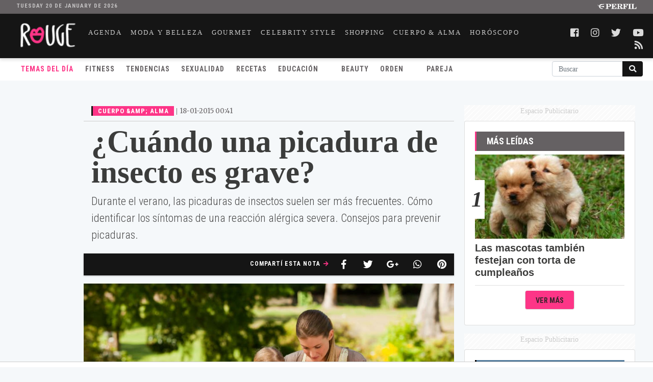

--- FILE ---
content_type: text/html; charset=UTF-8
request_url: https://rouge.perfil.com/noticias/cuerpo-alma/2015-01-18-58765-cuando-una-picadura-de-insecto-es-grave.phtml
body_size: 15750
content:
<!DOCTYPE html>
<!--
Version: 20-01-2026 19:21:58
ID: 602723
Imagen Portada: 1029906
-->
<html lang="es">
    <head>
        <meta charset="utf-8">
        <meta name="viewport" content="width=device-width, initial-scale=1, shrink-to-fit=no">
                <meta name="description" content="Durante el verano, las picaduras de insectos suelen ser más frecuentes. Cómo identificar los síntomas de una reacción alérgica severa. Consejos para prevenir picaduras.">
        <meta name="ads-load" content="1">
        <meta name="ads-sec" content="articulo">
        <meta name="ads-client" content="316e2">
        <meta property="fb:pages" content="173450486088692" />
        <meta name="comscore-client-id" content="6906401">
        <meta name="msapplication-TileColor" content="#ffffff">
        <meta name="msapplication-TileImage" content="/ms-icon-144x144.png">
        <meta name="theme-color" content="#ffffff">

        <meta name="last-render" content="20-01-19 19:21:58">
        
        <title>Rouge | ¿Cuándo una picadura de insecto es grave?</title>

        <link rel="apple-touch-icon" sizes="57x57" href="https://rouge.perfil.com/img/favicon/apple-icon-57x57.png">
        <link rel="apple-touch-icon" sizes="60x60" href="https://rouge.perfil.com/img/favicon/apple-icon-60x60.png">
        <link rel="apple-touch-icon" sizes="72x72" href="https://rouge.perfil.com/img/favicon/apple-icon-72x72.png">
        <link rel="apple-touch-icon" sizes="76x76" href="https://rouge.perfil.com/img/favicon/apple-icon-76x76.png">
        <link rel="apple-touch-icon" sizes="114x114" href="https://rouge.perfil.com/img/favicon/apple-icon-114x114.png">
        <link rel="apple-touch-icon" sizes="120x120" href="https://rouge.perfil.com/img/favicon/apple-icon-120x120.png">
        <link rel="apple-touch-icon" sizes="144x144" href="https://rouge.perfil.com/img/favicon/apple-icon-144x144.png">
        <link rel="apple-touch-icon" sizes="152x152" href="https://rouge.perfil.com/img/favicon/apple-icon-152x152.png">
        <link rel="apple-touch-icon" sizes="180x180" href="https://rouge.perfil.com/img/favicon/apple-icon-180x180.png">
        <link rel="icon" type="image/png" sizes="192x192"  href="https://rouge.perfil.com/img/favicon/android-icon-192x192.png">
        <link rel="icon" type="image/png" sizes="32x32" href="https://rouge.perfil.com/img/favicon/favicon-32x32.png.png">
        <link rel="icon" type="image/png" sizes="96x96" href="https://rouge.perfil.com/img/favicon/favicon-96x96.png">
        <link rel="icon" type="image/png" sizes="16x16" href="https://rouge.perfil.com/img/favicon/favicon-16x16.png">
        <link rel="manifest" href="https://rouge.perfil.com/img/favicon/manifest.json">
        <link rel="manifest" href="https://rouge.perfil.com/onesignal-manifest.json">

        <link rel="preconnect" href="https://player.performgroup.com">
        <link rel="preconnect" href="https://prg.smartadserver.com">
        <link rel="preconnect" href="https://onesignal.com">
        <link rel="preconnect" href="https://ads.us.e-planning.net">
        <link rel="preconnect" href="https://ad.doubleclick.net">
        <link rel="preconnect" href="https://ut.e-planning.video">
        <link rel="preconnect" href="https://bidder.criteo.com">
            <link rel="preconnect" href="https://www.facebbook.com">
    <link rel="canonical" href="https://rouge.perfil.com/noticias/cuerpo-alma/2015-01-18-58765-cuando-una-picadura-de-insecto-es-grave.phtml">
    
        <link rel="stylesheet" type="text/css" href="/css/app.css?id=74e405cbf5a7ddf5b7b3">
            <link rel="stylesheet" type="text/css" href="https://rouge.perfil.com/vendors/lightgallery/css/lightgallery.min.css">

            <script type="application/ld+json">
        [{"@context":"http://schema.org","@type":"NewsArticle","mainEntityOfPage":{"@type":"WebPage","@id":"https://rouge.perfil.com/noticias/cuerpo-alma/2015-01-18-58765-cuando-una-picadura-de-insecto-es-grave.phtml","breadcrumb":{"@context":"http://schema.org","@type":"BreadcrumbList","itemListElement":[{"@type":"ListItem","position":1,"item":{"@id":"https://rouge.perfil.com/","name":"Home"}},{"@type":"ListItem","position":2,"item":{"@id":"https://rouge.perfil.com/seccion/cuerpo-alma","name":"Cuerpo &amp; Alma"}},{"@type":"ListItem","position":3,"item":{"@id":"https://rouge.perfil.com/noticias/cuerpo-alma/2015-01-18-58765-cuando-una-picadura-de-insecto-es-grave.phtml","name":"Noticias"}}]}},"headline":"\u00bfCu\u00e1ndo una picadura de insecto es grave?","url":"https://rouge.perfil.com/noticias/cuerpo-alma/2015-01-18-58765-cuando-una-picadura-de-insecto-es-grave.phtml","articleSection":"https://rouge.perfil.com/seccion/cuerpo-alma","genre":"https://rouge.perfil.com/seccion/cuerpo-alma","dateline":"Buenos Aires, AR","inLanguage":"es_AR","image":["https://fotos.perfil.com/2015/01/01/cropped/696/696/center/picaduras.jpg","https://fotos.perfil.com/2015/01/01/cropped/696/522/center/picaduras.jpg","https://fotos.perfil.com/2015/01/01/cropped/696/392/center/picaduras.jpg"],"datePublished":"January, 18 2015 00:41:13 -0300","dateModified":"January, 18 2015 00:41:13 -0300","keywords":"","author":{"@type":"Person","image":{"@type":"ImageObject","contentUrl":"https://fotos.perfil.com/autores/default/mbonacifa_100.jpg"},"name":"Mar\u00eda Jos\u00e9 Bonacifa","url":""},"publisher":{"@type":"Organization","name":"Rouge","alternateName":"Editorial Perfil S.A.","url":"https://rouge.perfil.com/","telephone":["(+5411) 7091-4921","(+5411) 7091-4922"],"email":"perfilcom@perfil.com","logo":{"@type":"ImageObject","url":"https://rouge.perfil.com/img/logo.png"},"contactPoint":[{"@type":"ContactPoint","telephone":"(+5411) 7091-4921","contactType":"customer support","areaServed":"AR","availableLanguage":["spanish"]},{"@type":"ContactPoint","telephone":"(+5411) 7091-4922","contactType":"customer support","areaServed":"AR","availableLanguage":["spanish"]}],"address":{"@type":"PostalAddress","streetAddress":"California 2715","postalCode":"C1289ABI","addressLocality":"Ciudad Aut\u00f3noma de Buenos Aires, Argentina"},"sameAs":["https://www.facebook.com/perfilrouge","https://twitter.com/perfilrouge","https://www.youtube.com/channel/UCfcF62U6nB9I8rVJ13VnHXQ","https://www.instagram.com/perfilrouge"]}},{"@context":"http://schema.org","@type":"Organization","name":"Rouge","alternateName":"Editorial Perfil S.A.","url":"https://rouge.perfil.com/","telephone":["(+5411) 7091-4921","(+5411) 7091-4922"],"email":"perfilcom@perfil.com","logo":{"@type":"ImageObject","url":"https://rouge.perfil.com/img/logo.png"},"contactPoint":[{"@type":"ContactPoint","telephone":"(+5411) 7091-4921","contactType":"customer support","areaServed":"AR","availableLanguage":["spanish"]},{"@type":"ContactPoint","telephone":"(+5411) 7091-4922","contactType":"customer support","areaServed":"AR","availableLanguage":["spanish"]}],"address":{"@type":"PostalAddress","streetAddress":"California 2715","postalCode":"C1289ABI","addressLocality":"Ciudad Aut\u00f3noma de Buenos Aires, Argentina"},"sameAs":["https://www.facebook.com/perfilrouge","https://twitter.com/perfilrouge","https://www.youtube.com/channel/UCfcF62U6nB9I8rVJ13VnHXQ","https://www.instagram.com/perfilrouge"]},{"@context":"https://schema.org","@type":"ItemList","itemListElement":[{"@type":"ListItem","position":1,"url":"https://rouge.perfil.com/noticias/cuerpo-alma/10-ejercicios-que-entrenan-al-cerebro-para-vivir-mas-felices.phtml"},{"@type":"ListItem","position":2,"url":"https://rouge.perfil.com/noticias/cuerpo-alma/capacitacion-y-rcp.phtml"},{"@type":"ListItem","position":3,"url":"https://rouge.perfil.com/noticias/cuerpo-alma/menos-hijos-a-edades-mas-tardias-y-mas-familias-monoparentales.phtml"},{"@type":"ListItem","position":4,"url":"https://rouge.perfil.com/noticias/cuerpo-alma/hoteles-obra-social-psicologialas-mascotas-son-los-reyes-de-los-hogares.phtml"},{"@type":"ListItem","position":5,"url":"https://rouge.perfil.com/noticias/cuerpo-alma/dia-internacional-de-la-lucha-contra-los-trastornos-de-la-conducta-alimentaria-tca.phtml"},{"@type":"ListItem","position":6,"url":"https://rouge.perfil.com/noticias/cuerpo-alma/pesocentrismo-por-que-los-kilos-de-una-persona-no-determina-su-buena-salud.phtml"},{"@type":"ListItem","position":7,"url":"https://rouge.perfil.com/noticias/cuerpo-alma/alimentacion-intuitiva-dejar-de-luchar-con-la-comida-y-empezar-a-disfrutarla.phtml"},{"@type":"ListItem","position":8,"url":"https://rouge.perfil.com/noticias/cuerpo-alma/ozempic.phtml"},{"@type":"ListItem","position":9,"url":"https://rouge.perfil.com/noticias/cuerpo-alma/el-90-de-las-mujeres-argentinas-recibieron-acoso-callejero.phtml"},{"@type":"ListItem","position":10,"url":"https://rouge.perfil.com/noticias/cuerpo-alma/claves-para-lograr-una-logenvidad-saludable.phtml"}]}]
    </script>

    <meta property="fb:admins"              content="100000796672456,83151046,1411317735">
<meta property="fb:app_id"              content="383786263003814">
<meta property="fb:pages"               content="173450486088692">
<meta property="og:url"                 content="https://rouge.perfil.com/noticias/cuerpo-alma/2015-01-18-58765-cuando-una-picadura-de-insecto-es-grave.phtml" />
<meta property="og:type"                content="article" />
<meta property="og:locale"              content="es">
<meta property="og:site_name"           content="Rouge"/>
<meta property="og:title"               content="¿Cuándo una picadura de insecto es grave?" />
<meta property="og:description"         content="Durante el verano, las picaduras de insectos suelen ser más frecuentes. Cómo identificar los síntomas de una reacción alérgica severa. Consejos para prevenir picaduras." />
<meta property="og:image"               content="https://fotos.perfil.com/2015/01/01/trim/1280/720/picaduras.jpg" />
<meta property="og:image:type"          content="image/jpeg" />
<meta property="og:image:width"         content="1140" />
<meta property="og:image:height"        content="641" />
<meta property="article:published_time" content="2015-01-18T00:41:13-03:00">
<meta property="article:modified_time"  content="2020-09-16T15:29:16-03:00">
<meta property="article:tag"            content="salud,enfermedades,alergia,insectos">
<meta property="article:section"        content="cuerpo-alma">


<meta name="twitter:card"               content="summary_large_image">
<meta name="twitter:site"               content="@perfilrouge">
<meta name="twitter:creator"            content="@perfilrouge">
<meta name="twitter:title"              content='¿Cuándo una picadura de insecto es grave?'>
<meta name="twitter:description"        content="Durante el verano, las picaduras de insectos suelen ser más frecuentes. Cómo identificar los síntomas de una reacción alérgica severa. Consejos para prevenir picaduras.">
<meta name="twitter:image"              content="https://fotos.perfil.com/2015/01/01/trim/1280/720/picaduras.jpg">
<meta name="twitter:image:alt"          content='picaduras'>


<meta itemscope itemprop="mainEntityOfPage"  itemType="https://schema.org/WebPage" itemid="https://rouge.perfil.com/noticias/cuerpo-alma/2015-01-18-58765-cuando-una-picadura-de-insecto-es-grave.phtml"/>
<meta itemprop="datePublished" content="2015-01-18T00:41:13-03:00"/>
<meta itemprop="dateModified" content="2020-09-16T15:29:16-03:00"/>
<meta itemprop="keywords" content="salud,enfermedades,alergia,insectos">
<meta itemprop="name" content="Rouge | ¿Cuándo una picadura de insecto es grave?">
<meta itemprop="alternateName" content="¿Cuándo una picadura de insecto es grave?">
<meta itemprop="headline" content="Durante el verano, las picaduras de insectos suelen ser más frecuentes. Cómo identificar los síntomas de una reacción alérgica severa. Consejos para prevenir picaduras.">
<meta itemprop="url" content="https://rouge.perfil.com/noticias/cuerpo-alma/2015-01-18-58765-cuando-una-picadura-de-insecto-es-grave.phtml">
<meta itemprop="articleSection" content="cuerpo-alma">
<meta itemprop="inLanguage" content="es">


<meta name="editoria" content="Rouge" />
<meta name="dtnoticia" content="2015-01-18T00:41:13-03:00" />
<meta name="title" content="Rouge | ¿Cuándo una picadura de insecto es grave?" />
<meta name="keywords" content="salud,enfermedades,alergia,insectos" />
<meta name="description" content="Durante el verano, las picaduras de insectos suelen ser más frecuentes. Cómo identificar los síntomas de una reacción alérgica severa. Consejos para prevenir picaduras.">
<meta name="news_keywords" content="salud,enfermedades,alergia,insectos">


<meta name="news_channel" content="cuerpo-alma" />
<meta name="news_hat" content="" />
<meta name="hedline" content="Durante el verano, las picaduras de insectos suelen ser más frecuentes. Cómo identificar los síntomas de una reacción alérgica severa. Consejos para prevenir picaduras." />
<meta name="url" content="https://rouge.perfil.com/noticias/cuerpo-alma/2015-01-18-58765-cuando-una-picadura-de-insecto-es-grave.phtml" />
<meta name="datePublished" content="2015-01-18T00:41:13-03:00"/>

    <script src="https://jsc.mgid.com/site/1040126.js" async></script>

        

        
		<!-- Google Tag Manager -->
<script>
window.dataLayer = window.dataLayer || [];
dataLayer.push({
    "brand": "rouge",
    "environment": "main",
    "brandPretty": "Rouge",
    "pageCategory": "noticia",
    "articleFormat": "estandar",
    "articleId": 602723,
    "articleTitle": "\u00bfCu\u00e1ndo una picadura de insecto es grave?",
    "articleStyle": "noticia",
    "articleSection": "cuerpo-alma",
    "articleTags": "salud|enfermedades|alergia|insectos",
    "articleLastUpdate": "16-09-2020",
    "articlePublicationDateLegacy": "January, 18 2015 00:41:13 -0300",
    "articlePublicationDate": "18-01-2015",
    "articleLastUpdateLegacy": "September, 16 2020 15:29:16 -0300",
    "articleEditorId": "",
    "articleEditorUserName": "",
    "articleEditor": "",
    "articleAuthorId": 1105,
    "articleAuthorUserName": "mbonacifa",
    "articleAuthor": "Mar\u00eda Jos\u00e9 Bonacifa",
    "articleSigned": false,
    "articleCredit": "",
    "articleHaveVideo": false,
    "articleHaveImages": true,
    "articleHaveGallery": true,
    "articleHaveAudio": false,
    "articleHaveSocial": false,
    "articleHaveComments": true,
    "articleHaveFiles": false,
    "articleIsCompressed": "false",
    "articleHaveRedaction": true,
    "articleFullLength": 6053,
    "articleWordCounter": 1056,
    "articleLayout": "default",
    "articleScrollLimit": "false"
});
(function(w,d,s,l,i){w[l]=w[l]||[];w[l].push({'gtm.start':
new Date().getTime(),event:'gtm.js'});var f=d.getElementsByTagName(s)[0],
j=d.createElement(s),dl=l!='dataLayer'?'&l='+l:'';j.async=true;j.src=
'https://www.googletagmanager.com/gtm.js?id='+i+dl;f.parentNode.insertBefore(j,f);
})(window,document,'script','dataLayer','GTM-KJSRQG4');</script>
<!-- End Google Tag Manager -->

        
		
		
		
        
                    <script id="navegg" type="text/javascript">
                (function(n,v,g){o='Navegg';if(!n[o]){
                    a=v.createElement('script');a.src=g;b=document.getElementsByTagName('script')[0];
                    b.parentNode.insertBefore(a,b);n[o]=n[o]||function(parms){
                        n[o].q=n[o].q||[];n[o].q.push([this, parms])};}})
                (window, document, 'https://tag.navdmp.com/universal.min.js');
                window.naveggReady = window.naveggReady||[];
                window.nvgID = new Navegg({
                    acc: 56362
                });
            </script>
        
        <script src="https://tags.refinery89.com/perfilcom.js" async></script>
    </head>

    <body class="pf-new-show">
        <script type="text/javascript">var eplDoc = document; var eplLL = false;</script>
        <script defer src="https://us.img.e-planning.net/layers/epl-41.js" type="text/javascript" id="epl-exchange-script"></script>

        
		<!-- Google Tag Manager (noscript) -->
    <noscript><iframe src="https://www.googletagmanager.com/ns.html?id=GTM-KJSRQG4"
    height="0" width="0" style="display:none;visibility:hidden"></iframe></noscript>
    <!-- End Google Tag Manager (noscript) -->

        <div class="container-fluid m-0 p-0">
            
            <header>
<div class="row m-0">
    <div class="col-12 pf-header-top pr-1 pl-1 pr-lg-3 pl-lg-3">
        <div class="row m-0">
            <div class="col-8 time-top">Tuesday 20 de January de 2026</div>
            <div class="col-12 col-lg-4 text-right">
                <a href="https://www.perfil.com" target="_blank"><img src="https://rouge.perfil.com/img/logo_perfil_light.png"></a>
            </div>
        </div>
    </div>
</div>

<div class="row m-0 pf-header navbar-fixed-top sticky-top">
    <div class="col-12 col-xl-10 pr-1 pl-1 pr-lg-3 pl-lg-3 pb-0 pt-0">
        <nav class="nav d-flex nav-principal navbar-fixed-top">

            <a href="https://rouge.perfil.com/" class="logo ml-2 mr-3 navbar-brand" id="logo-small" ><img src="https://rouge.perfil.com/img/logo.png"></a>

            <!-- Toggle Button [handles opening navbar components on mobile screens]-->
            <button type="button" class="navbar-toggle collapsed" data-toggle="collapse" data-target="#exampleNavComponents" aria-expanded="false">
               <i class="fa fa-align-justify menu-ham" title="Align Justify"></i>
              </button>

            <div class="collapse navbar-collapse" id="exampleNavComponents">
                <ul>
                                                            <li><a href="/sección/agenda" target="_self" class="agenda pink-border" title="Sección agenda">AGENDA</a></li>
                                                                                <li><a href="/seccion/belleza" target="_self" class="belleza pink-border" title="Sección Belleza">MODA Y BELLEZA</a></li>
                                                                                <li class="dropdown">
                            <a role="button" href="javascript:void(1);" class="cocina pink-border" data-toggle="dropdown">GOURMET</a>
                            <div class="dropdown-menu">
                                                                    <a class="dropdown-item" href="/tag/rating" target="_self">Rating</a>
                                                                    <a class="dropdown-item" href="/seccion/series" target="_self">Series</a>
                                                            </div>
                        </li>
                                                                                <li><a href="/seccion/curiosidades" target="_self" class="curiosidades pink-border" title="Sección Curiosidades">CELEBRITY STYLE</a></li>
                                                                                <li><a href="/seccion/estilo" target="_self" class="estilo pink-border" title="Sección Estilo">SHOPPING</a></li>
                                                                                <li><a href="/seccion/personajes" target="_self" class="personajes pink-border" title="Sección Personajes">CUERPO &amp; ALMA</a></li>
                                                                                <li><a href="/seccion/tapa" target="_self" class="tapa pink-border" title="Sección Tapa">HORÓSCOPO</a></li>
                                                </ul>
            </div>
        </nav>
    </div>
    <div class="col-12  col-xl-2  text-right pr-1 pl-1 pr-lg-3 pl-lg-3">
    <div class="collapse navbar-collapse" id="exampleNavComponents">
        <div class="social-top" >

            <a href="https://www.facebook.com/perfilrouge/" target="_blank" class="link-social-facebook mr-3" rel="me nofollow"><i class="fab fa-facebook-square"></i></a>
            <a href="https://www.instagram.com/perfilrouge/" target="_blank" class="link-social-instagram mr-3" rel="me nofollow"><i class="fab fa-instagram"></i></a>
            <a href="https://twitter.com/perfilrouge" target="_blank" class="link-social-twitter mr-3" rel="me nofollow"><i class="fab fa-twitter"></i></a>
            <a href="https://www.youtube.com/channel/UCfcF62U6nB9I8rVJ13VnHXQ" target="_blank" class="link-social-youtube mr-3" rel="me nofollow"><i class="fab fa-youtube"></i></a>
            <a href="https://rouge.perfil.com/feed" target="_blank" class="link-social-rss"><i class="fa fa-rss"></i></a>
        </div>
    </div>
   </div>

</div>

<div class="row m-0 p-0 pf-header-submenu">
    <div class="col-12 ">
        <button type="button" class="navbar-toggle collapsed" data-toggle="collapse" data-target=".collapse-temas" aria-expanded="false">Último Momento <i class="fa fa-angle-down"></i></button>

        <div id="menuTemas" class=" nav-temas collapse collapse-temas">
          <div class="row">
            <nav class="col-12 col-md-9 col-xl-10">
                <ul>
                                            <li><a href="/ultimo-momento" target="_self" class="" title="Ultimo Momento!">Temas del Día</a></li>
                                            <li><a href="https://rouge.perfil.com/noticias/cuerpo-alma/como-empezar-a-moverse-y-ganarle-al-sedentarismo.phtml" target="_self" class="" title="Alimentación saludable">Fitness</a></li>
                                            <li><a href="https://rouge.perfil.com/noticias/shopping/cloud-coats-un-clasico-como-alternativa-a-las-camperas-puff.phtml" target="_self" class="" title="Luna">Tendencias </a></li>
                                            <li><a href="https://rouge.perfil.com/noticias/agenda/sexualidad-y-autoestima-como-influye-la-imagen-corporal-en-la-intimidad.phtml" target="_self" class="" title="Cromoterapia">Sexualidad </a></li>
                                            <li><a href="https://rouge.perfil.com/noticias/gourmet/gnudis-de-albahaca-con-salsa-fresca-de-tomate-limon-y-almendras.phtml" target="_self" class="" title="Kenzo">Recetas </a></li>
                                            <li><a href="https://rouge.perfil.com/noticias/agenda/como-facilitar-el-aprendizaje-en-las-escuelas.phtml" target="_self" class="" title="Recetas">Educación </a></li>
                                            <li><a href="" target="_self" class="" title=""></a></li>
                                            <li><a href="https://rouge.perfil.com/noticias/beauty-tips/este-invierno-hidratacion-extra-para-la-piel.phtml" target="_self" class="" title="">Beauty</a></li>
                                            <li><a href="https://rouge.perfil.com/noticias/cuerpo-alma/como-organizar-mejor-el-placard-y-administrar-mejor-tu-ropa-y-tu-tiempo.phtml" target="_self" class="" title="">Orden </a></li>
                                            <li><a href="" target="_self" class="" title=""></a></li>
                                            <li><a href="https://rouge.perfil.com/noticias/agenda/claves-para-relacionarse-de-manera-ecologica-en-un-mundo-tecnologico.phtml" target="_self" class="" title="">Pareja</a></li>
                                       
                </ul>
            </nav>
             <div class="col-12 col-md-3 col-xl-2">
                        <form method="get" action="https://rouge.perfil.com/buscador">
                            <div class="input-group md-form form-sm form-2 pl-0">
                                <input class="form-control my-0 py-1 lime-border" name="q" type="text" placeholder="Buscar" aria-label="Buscar" value="">
                                <div class="input-group-append">
                                    <button class="btn btn-outline-light" type="submit"><i class="fas fa-search"></i></button>
                                </div>
                            </div>
                        </form>
             </div>
           </div>        
        </div>
    </div>
</div>
</header>

                <div class="row m-0">
        <div class="d-none d-xl-block col-ads-left">
            <div id="" class="ads-space text-center sticky-top" data-id="sticky_160x600x-pos-" data-w="160" data-h="600" data-loaded="false" data-reload="true"></div>
        </div>

        <div class="col-article col-12 p-0">
            <div class="row m-0">
                <div class="col-lg-8 p-1 pt-2 pt-lg-5">
                    <header>
                    
                    <div class="mt-3 mt-sm-0 row m-0">
                         <div class="col-xl-6 text-left"><span class="hat">CUERPO &amp;AMP; ALMA</span>  | <span class="day" >18-01-2015 00:41</span></div>
                         <!-- 18-01-2015 00:41 18-01-2015 00:41 -->
                        <div class="col-xl-6 text-left"> </div>
                    </div>

                    
                    <div class="pt-2">
                        <div class="col-12 headgroup">
                            <h1>¿Cuándo una picadura de insecto es grave?</h1>
                            <p class="headline">
                                Durante el verano, las picaduras de insectos suelen ser más frecuentes. Cómo identificar los síntomas de una reacción alérgica severa. Consejos para prevenir picaduras.
                            </p>
                        </div>
                        <div class="col-12 bg-ads-space text-center">
                            <div id="" class="ads-space text-center d-lg-none" data-id="300x250x-pos-" data-w="300" data-h="250" data-loaded="false" data-reload="false"></div>
                        </div>
                        
                        
                                           <div class="social-topsharing">
	<ul>
   <li><a href="https://pinterest.com/pin/create/button/?url=https://rouge.perfil.com/noticias/cuerpo-alma/2015-01-18-58765-cuando-una-picadura-de-insecto-es-grave.phtml&media=https://fotos.perfil.com/2015/01/01/trim/900/506/picaduras.jpg&description=%C2%BFCu%C3%A1ndo+una+picadura+de+insecto+es+grave%3F" class="pinterest" target="_blank"><i class="fab fa-pinterest"></i></a></li>
    <li><a href="whatsapp://send?text=%C2%BFCu%C3%A1ndo+una+picadura+de+insecto+es+grave%3F https://rouge.perfil.com/noticias/cuerpo-alma/2015-01-18-58765-cuando-una-picadura-de-insecto-es-grave.phtml" data-action="share/whatsapp/share" class="whatsapp" target="_blank"><i class="fab fa-whatsapp"></i></a></li>
    <li> <a class="googleplus" href="https://plus.google.com/share?url=https://rouge.perfil.com/noticias/cuerpo-alma/2015-01-18-58765-cuando-una-picadura-de-insecto-es-grave.phtml&h1=%C2%BFCu%C3%A1ndo+una+picadura+de+insecto+es+grave%3F" target="_blank"><i class="fab fa-google-plus-g"></i></a></li>
    <li> <a class="twitter" href="https://twitter.com/intent/tweet?text=%C2%BFCu%C3%A1ndo+una+picadura+de+insecto+es+grave%3F&url=https://rouge.perfil.com/noticias/cuerpo-alma/2015-01-18-58765-cuando-una-picadura-de-insecto-es-grave.phtml" target="_blank"><i class="fab fa-twitter"></i></a></li>
    <li><a class="facebook" href="https://www.facebook.com/sharer/sharer.php?u=https://rouge.perfil.com/noticias/cuerpo-alma/2015-01-18-58765-cuando-una-picadura-de-insecto-es-grave.phtml" target="_blank"><i class="fab fa-facebook-f"></i></a></li>
    <li><h4>Compartí esta Nota <i class="fas fa-arrow-right"></i></h4></li>
</ul>
</div>
                    </div>

                    
                    <div class="main-image mt-3 p-0">
    <div class="col-12 p-0">
                            <figure class="figure btn-open-gallery">
                <img src="https://fotos.perfil.com/2015/01/01/trim/1280/720/picaduras.jpg" class="figure-img img-fluid">
                <figcaption class="figure-caption pb-1 pt-1 pl-2">picaduras</figcaption>
            </figure>
            </div>
</div>
<input type="hidden" id="lightbox-gallery-content" value="[{&quot;src&quot;:&quot;https:\/\/fotos.perfil.com\/2015\/01\/01\/picaduras.jpg&quot;,&quot;thumb&quot;:&quot;https:\/\/fotos.perfil.com\/2015\/01\/01\/cropped\/250\/250\/center\/picaduras.jpg&quot;,&quot;subHtml&quot;:&quot;picaduras&quot;}]">
                    </header>
                    
                    <article class="new-body mt-3">
                        <div class="col-12" id="news-body">
                            <p><strong>(*) Por Jorge Máspero</strong></p><div class="media noticia-relacionada">
            <picture><source type="image/webp" data-srcset="https://fotos.perfil.com/2024/07/05/trim/64/64/bienestar-1831182.jpg?format=webp"><img alt="Bienestar" class="lazyload align-self-center m-1 mr-3" src="https://via.placeholder.com/64x64?text=ROUGE" data-srcset="https://fotos.perfil.com/2024/07/05/trim/64/64/bienestar-1831182.jpg" ></picture>
        <div class="media-body">
        <span class="leetambien">Leé también</span>
        <h5><a href="https://rouge.perfil.com/noticias/cuerpo-alma/10-ejercicios-que-entrenan-al-cerebro-para-vivir-mas-felices.phtml">10 ejercicios que entrenan al cerebro para vivir más felices</a> <a href="https://rouge.perfil.com/noticias/cuerpo-alma/10-ejercicios-que-entrenan-al-cerebro-para-vivir-mas-felices.phtml" class="round-btn"><i class="fas fa-long-arrow-alt-right"></i></a></h5>
    </div>
</div>


<p>Para la mayoría de las personas, las picaduras sólo traen dolor y molestia localizados que generalmente duran varias horas. Sin embargo, en algunos casos, en particular en niños, esta reacción local puede ser más importante y durar unos días. Es llamada reacción local exagerada. Los síntomas pueden ser enrojecimiento, inflamación y prurito en la picadura. </p><div id="" class="ads-space text-center d-md-none" data-id="inline" data-w="1" data-h="1" data-loaded="false" data-reload="false"></div><p>Una situación muy diferente se da en alguna personas que son severamente alérgicas a las picaduras, esto significa que su sistema inmunológico reacciona exageradamente al veneno inyectado por un insecto desencadenándose una reacción alérgica grave que compromete a todo el organismo –es decir sistémica- que llamamos anafilaxia.</p><div class="media noticia-relacionada">
            <picture><source type="image/webp" data-srcset="https://fotos.perfil.com/2024/06/27/trim/64/64/rcp-1826333.jpg?format=webp"><img alt="RCP" class="lazyload align-self-center m-1 mr-3" src="https://via.placeholder.com/64x64?text=ROUGE" data-srcset="https://fotos.perfil.com/2024/06/27/trim/64/64/rcp-1826333.jpg" ></picture>
        <div class="media-body">
        <span class="leetambien">Leé también</span>
        <h5><a href="https://rouge.perfil.com/noticias/cuerpo-alma/capacitacion-y-rcp.phtml">Todo lo que tenés que saber sobre RCP</a> <a href="https://rouge.perfil.com/noticias/cuerpo-alma/capacitacion-y-rcp.phtml" class="round-btn"><i class="fas fa-long-arrow-alt-right"></i></a></h5>
    </div>
</div>


<p>Las reacciones alérgicas sistémicas a picaduras de insectos producen, en muchos casos, reacciones de tipo anafiláctica que pueden costar la vida. Por ello, es fundamental tener en cuenta que, si luego de una picadura los síntomas exceden la reacción local, la persona debe ser evaluada por un profesional. Hay que recordar que estas reacciones sistémicas severas suelen repetirse ante nuevas picaduras, muchas veces con mayor severidad, y en general no desaparecen espontáneamente con el crecimiento, sólo se curan si reciben inmunoterapia con el veneno adecuado. </p><div class="media noticia-relacionada">
            <picture><source type="image/webp" data-srcset="https://fotos.perfil.com/2024/06/14/trim/64/64/familias-1819637.jpg?format=webp"><img alt="Familias" class="lazyload align-self-center m-1 mr-3" src="https://via.placeholder.com/64x64?text=ROUGE" data-srcset="https://fotos.perfil.com/2024/06/14/trim/64/64/familias-1819637.jpg" ></picture>
        <div class="media-body">
        <span class="leetambien">Leé también</span>
        <h5><a href="https://rouge.perfil.com/noticias/cuerpo-alma/menos-hijos-a-edades-mas-tardias-y-mas-familias-monoparentales.phtml">Menos hijos, a edades más tardías y más familias monoparentales</a> <a href="https://rouge.perfil.com/noticias/cuerpo-alma/menos-hijos-a-edades-mas-tardias-y-mas-familias-monoparentales.phtml" class="round-btn"><i class="fas fa-long-arrow-alt-right"></i></a></h5>
    </div>
</div>


<p>La severidad puede variar dependiendo de la zona donde el insecto pica, las más peligrosas son en las partes del cuerpo muy vascularizadas como, por ejemplo, la cabeza, los dedos, los labios o los genitales.</p><p><strong>Síntomas de reacciones graves </p><p></strong></p><p>*Urticaria en grandes áreas del cuerpo.</p><p>*Inflamación en la garganta o la lengua. </p><p>*Dificultades para respirar, mareos, calambres, náusea o diarrea. </p><p>*En casos extremos, una rápida caída de la presión arterial puede producir shock y pérdida del conocimiento. </p><p>Si una persona sufre alguno de estos síntomas después de una picadura de insecto, requiere tratamiento médico de urgencia inmediatamente. Luego de superado el episodio debe encararse un plan de manejo a largo plazo para prevenir en lo posible nuevos episodios o tratarlos rápida y eficazmente si se repiten.</p><p>Durante los meses de calor, hay que tener especial cuidado con las picaduras de abejas, avispas y hormigas rojas.</p><p><strong>Cómo evitar las picaduras</strong></p><p>*Aumentar las precauciones en los lugares donde hay agua y plantas, ya que las abejas y las avispas suelen estar en ese tipo de zonas.</p><p>*Alejarse del territorio de los insectos picadores, los cuales tienen más probabilidad de picar si sienten amenazado su hogar. </p><p>*Si encuentra insectos voladores que pican, manténgase tranquilo y en silencio, moviéndose lentamente.</p><p>*Muchos insectos como abejas y avispas buscan néctar, así es que se debe evitar confundirlos. Los colores vivos y los perfumes pueden hacerlo parecer y oler como una flor y atraer así a las abejas. Se debe evitar la ropa de colores brillantes y el perfume cuando esté al aire libre.</p><p>*El olor de la comida atrae a los insectos, tenga cuidado al cocinar, comer o tomar bebidas dulces como gaseosas o jugos al aire libre. Mantenga la comida tapada hasta que la sirva.</p><p>*Evite la ropa suelta que puede atrapar insectos entre el material y la piel.</p><p>*En el caso de las hormigas rojas, suelen picar en los pies y entre los dedos, por eso hay utilizar zapatos cerrados, no estar descalzo.</p><p>*Portar siempre la medición de rescate prescripta por el médico si se va a estar al aire libre.</p><p>Muchos pacientes aun cuando tienen diagnóstico preciso de anafilaxia por picadura de insectos y se les ha prescripto y disponen de un autoinyector de adrenalina no están seguros cuándo deben usarlo, lo ideal es precozmente ante la aparición de los síntomas por más que no sean aun severos, si tiene duda sobre si la epinefrina es o no necesaria es preferible que la apliquen inmediatamente luego de una picadura. Nadie murió por ponerse un autoinyector de adrenalina o epinefrina de más. Pero muchos fallecieron porque aún teniéndolo, no se lo pusieron, </p><p><strong>Lo que debe hacer si es picado</strong></p><p>Si lo pica una abeja de miel que ha dejado su aguijón (con el saco de veneno conectado) en la piel, quite el aguijón antes de que pasen 30 segundos para no recibir más veneno. Raspando rápidamente con la uña se saca el aguijón y el saco. Evite apretar el saco, ya que eso inyecta más veneno por el aguijón dentro de la piel. Los avispones, avispas y véspulas no dejan comúnmente sus aguijones. Trate de mantener la calma y espante a estos insectos alejándolos de la piel rápidamente con movimientos deliberados para evitar más picaduras. Luego, váyase inmediatamente del área sin hacer ruido. </p><p>Si lo pican las hormigas rojas, aléjelas con cuidado para evitar más picaduras y váyase del área. Las picaduras de las hormigas generalmente producen la formación de una vesícula aproximadamente 24 horas más tarde, en cuyo interior aparece una sustancia que parece pus, pero no lo es. Como el veneno de las hormigas rojas mata las bacterias, lo que se ve dentro de la ampolla es tejido muerto y no se debe tocar. Se secará y sanará en un lapso de 7 a 10 días. Si se rompe la ampolla, debe vigilarse por si se produce una infección bacteriana secundaria. Los diabéticos y otras personas con trastornos circulatorios, como várices y flebitis, pueden correr el riesgo de complicaciones y deben ver a un médico que observe su estado después de la picadura. Hasta el 50% de los pacientes desarrolla grandes reacciones locales en el punto donde picaron las hormigas; la inflamación puede durar varios días y puede ir acompañada de picazón, enrojecimiento y dolor.</p><p> </p><p>Quienes tienen alergias graves al veneno de los insectos deben ser evaluados para determinar si pueden recibir inmunoterapia con el  veneno del insecto, un programa de vacunas altamente eficaz que en realidad previene reacciones alérgicas futuras a las picaduras en un 97% de los pacientes tratados.</p><p><strong>(*) Jorge Máspero es médico especialista en Alergia e Inmunología y director médico de la <a target="_blank"  href="http://www.fundacioncidea.org.ar" target="_blank">Fundación CIDEA</a> (Centro de Investigación de Enfermedades Alérgicas y Respiratorias). </strong></p><div class="row noticias-relacionadas">
    <div class="col-12 top">
       También te puede interesar
    </div>
    <div class="col-12 news">
                    <article class="group">
                <a href="https://rouge.perfil.com/noticias/cuerpo-alma/hoteles-obra-social-psicologialas-mascotas-son-los-reyes-de-los-hogares.phtml" title="Ver Hoteles, obra social, psicología...las mascotas son los reyes de los hogares">
                    <picture><source type="image/webp" data-srcset="https://fotos.perfil.com/2024/05/23/trim/270/152/mascotas-1806792.jpg?format=webp 270w, https://fotos.perfil.com/2024/05/23/trim/540/304/mascotas-1806792.jpg?format=webp 540w"><img alt="Mascotas" class="lazyload img-fluid" src="https://via.placeholder.com/540x304?text=ROUGE" data-srcset="https://fotos.perfil.com/2024/05/23/trim/270/152/mascotas-1806792.jpg 270w, https://fotos.perfil.com/2024/05/23/trim/540/304/mascotas-1806792.jpg 540w" /></picture>
                </a>
                <h3><a href="https://rouge.perfil.com/noticias/cuerpo-alma/hoteles-obra-social-psicologialas-mascotas-son-los-reyes-de-los-hogares.phtml">Hoteles, obra social, psicología...las mascotas son los reyes de los hogares</a></h3>
            </article>
                    <article class="group">
                <a href="https://rouge.perfil.com/noticias/cuerpo-alma/dia-internacional-de-la-lucha-contra-los-trastornos-de-la-conducta-alimentaria-tca.phtml" title="Ver Trastornos de la conducta alimentaria: cuáles son las señales de alarma ">
                    <picture><source type="image/webp" data-srcset="https://fotos.perfil.com/2023/11/30/trim/270/152/trastornos-alimentarios-1709353.jpg?format=webp 270w, https://fotos.perfil.com/2023/11/30/trim/540/304/trastornos-alimentarios-1709353.jpg?format=webp 540w"><img alt="Trastornos alimentarios" class="lazyload img-fluid" src="https://via.placeholder.com/540x304?text=ROUGE" data-srcset="https://fotos.perfil.com/2023/11/30/trim/270/152/trastornos-alimentarios-1709353.jpg 270w, https://fotos.perfil.com/2023/11/30/trim/540/304/trastornos-alimentarios-1709353.jpg 540w" /></picture>
                </a>
                <h3><a href="https://rouge.perfil.com/noticias/cuerpo-alma/dia-internacional-de-la-lucha-contra-los-trastornos-de-la-conducta-alimentaria-tca.phtml">Trastornos de la conducta alimentaria: cuáles son las señales de alarma </a></h3>
            </article>
                    <article class="group">
                <a href="https://rouge.perfil.com/noticias/cuerpo-alma/pesocentrismo-por-que-los-kilos-de-una-persona-no-determina-su-buena-salud.phtml" title="Ver  Pesocentrismo: ¿Por qué los kilos de una persona no determina su buena salud?">
                    <picture><source type="image/webp" data-srcset="https://fotos.perfil.com/2023/11/03/trim/270/152/pesocentrismo-por-que-los-kilos-de-una-persona-no-determina-su-buena-salud-1690379.jpeg?format=webp 270w, https://fotos.perfil.com/2023/11/03/trim/540/304/pesocentrismo-por-que-los-kilos-de-una-persona-no-determina-su-buena-salud-1690379.jpeg?format=webp 540w"><img alt="  Pesocentrismo: ¿Por qué los kilos de una persona no determina su buena salud?" class="lazyload img-fluid" src="https://via.placeholder.com/540x304?text=ROUGE" data-srcset="https://fotos.perfil.com/2023/11/03/trim/270/152/pesocentrismo-por-que-los-kilos-de-una-persona-no-determina-su-buena-salud-1690379.jpeg 270w, https://fotos.perfil.com/2023/11/03/trim/540/304/pesocentrismo-por-que-los-kilos-de-una-persona-no-determina-su-buena-salud-1690379.jpeg 540w" /></picture>
                </a>
                <h3><a href="https://rouge.perfil.com/noticias/cuerpo-alma/pesocentrismo-por-que-los-kilos-de-una-persona-no-determina-su-buena-salud.phtml"> Pesocentrismo: ¿Por qué los kilos de una persona no determina su buena salud?</a></h3>
            </article>
                    <article class="group">
                <a href="https://rouge.perfil.com/noticias/cuerpo-alma/alimentacion-intuitiva-dejar-de-luchar-con-la-comida-y-empezar-a-disfrutarla.phtml" title="Ver Alimentación intuitiva: dejar de luchar con la comida y empezar a disfrutarla">
                    <picture><source type="image/webp" data-srcset="https://fotos.perfil.com/2023/09/20/trim/270/152/alimentacion-intuitiva-dejar-de-luchar-con-la-comida-y-empezar-a-disfrutarla-1657806.jpg?format=webp 270w, https://fotos.perfil.com/2023/09/20/trim/540/304/alimentacion-intuitiva-dejar-de-luchar-con-la-comida-y-empezar-a-disfrutarla-1657806.jpg?format=webp 540w"><img alt="Alimentación intuitiva: dejar de luchar con la comida y empezar a disfrutarla" class="lazyload img-fluid" src="https://via.placeholder.com/540x304?text=ROUGE" data-srcset="https://fotos.perfil.com/2023/09/20/trim/270/152/alimentacion-intuitiva-dejar-de-luchar-con-la-comida-y-empezar-a-disfrutarla-1657806.jpg 270w, https://fotos.perfil.com/2023/09/20/trim/540/304/alimentacion-intuitiva-dejar-de-luchar-con-la-comida-y-empezar-a-disfrutarla-1657806.jpg 540w" /></picture>
                </a>
                <h3><a href="https://rouge.perfil.com/noticias/cuerpo-alma/alimentacion-intuitiva-dejar-de-luchar-con-la-comida-y-empezar-a-disfrutarla.phtml">Alimentación intuitiva: dejar de luchar con la comida y empezar a disfrutarla</a></h3>
            </article>
            </div>
</div>


                            
                            
                            
                            
                            
                            <div class=" d-none ">
                                <h3>Galería de imágenes</h3>
                                <div id="gallery-thumbnails" class="bottom-gallery">
                                                                            <a href="https://fotos.perfil.com/2015/01/01/picaduras.jpg" title="Ampliar picaduras">
                                            <img src="https://fotos.perfil.com/2015/01/01/trim/100/100/picaduras.jpg" alt="picaduras">
                                        </a>
                                                                    </div>
                            </div>

                            <!-- e-planning v3 - Comienzo espacio _ articulo _ teads -->
<script type="text/javascript" language="JavaScript1.1">
<!--
var rnd = (new String(Math.random())).substring(2,8) + (((new Date()).getTime()) & 262143);
var cs = document.charset || document.characterSet;
document.write('<scri' + 'pt language="JavaScript1.1" type="text/javascript" src="https://ads.us.e-planning.net/eb/3/316e2/articulo/teads?o=j&rnd=' + rnd + '&crs=' + cs + '"></scr' + 'ipt>');
//-->
</script>
<noscript><a href="https://ads.us.e-planning.net/ei/3/316e2/articulo/teads?it=i&rnd=$RANDOM" target="_blank"><img width="1" height="1"  alt="e-planning ad" src="https://ads.us.e-planning.net/eb/3/316e2/articulo/teads?o=i&rnd=$RANDOM" border=0></a></noscript>
<!-- e-planning v3 - Fin espacio _ articulo _ teads -->
                            <div id="" class="ads-space" data-id="inline" data-w="1" data-h="1" data-loaded="false" data-reload="false"></div>

                            
                            <div class="tags">
    <h4>En esta Nota</h4>
    
        
        
        
        
        
        
    <ul id="tag-themes">
        <label for="tag-themes">temas:</label>
                <li><a href="https://rouge.perfil.com/temas/salud" >Salud</a></li>
                <li><a href="https://rouge.perfil.com/temas/enfermedades" >Enfermedades</a></li>
                <li><a href="https://rouge.perfil.com/temas/alergia" >Alergia</a></li>
                <li><a href="https://rouge.perfil.com/temas/insectos" >Insectos</a></li>
            </ul>
    </div>
                        </div>
                    </article>

                    
                    <div class="social-sharing text-center">
    <h4>Compartí esta Nota</h4>
    <a class="btn btn-share-facebook btn-share mr-2" href="https://www.facebook.com/sharer/sharer.php?u=https://rouge.perfil.com/noticias/cuerpo-alma/2015-01-18-58765-cuando-una-picadura-de-insecto-es-grave.phtml" target="_blank"><i class="fab fa-facebook-f"></i></a>
    <a class="btn btn-share-twitter btn-share mr-2" href="https://twitter.com/intent/tweet?text=%C2%BFCu%C3%A1ndo+una+picadura+de+insecto+es+grave%3F&url=https://rouge.perfil.com/noticias/cuerpo-alma/2015-01-18-58765-cuando-una-picadura-de-insecto-es-grave.phtml" target="_blank"><i class="fab fa-twitter"></i></a>
    <a class="btn btn-share-google btn-share mr-2" href="https://plus.google.com/share?url=https://rouge.perfil.com/noticias/cuerpo-alma/2015-01-18-58765-cuando-una-picadura-de-insecto-es-grave.phtml&h1=%C2%BFCu%C3%A1ndo+una+picadura+de+insecto+es+grave%3F" target="_blank"><i class="fab fa-google-plus-g"></i></a>
    <a href="whatsapp://send?text=%C2%BFCu%C3%A1ndo+una+picadura+de+insecto+es+grave%3F https://rouge.perfil.com/noticias/cuerpo-alma/2015-01-18-58765-cuando-una-picadura-de-insecto-es-grave.phtml" data-action="share/whatsapp/share" class="btn btn-share-whatsapp btn-share mr-2" target="_blank"><i class="fab fa-whatsapp"></i></a>
    <a href="https://pinterest.com/pin/create/button/?url=https://rouge.perfil.com/noticias/cuerpo-alma/2015-01-18-58765-cuando-una-picadura-de-insecto-es-grave.phtml&media=https://fotos.perfil.com/2015/01/01/trim/900/506/picaduras.jpg&description=%C2%BFCu%C3%A1ndo+una+picadura+de+insecto+es+grave%3F" class="btn btn-share btn-share-pinterest" target="_blank"><i class="fab fa-pinterest"></i></a>
</div>
                    <div class="col-12 d-lg-none text-center mt-2">
                        <div id="" class="ads-space text-center d-lg-none" data-id="300x250x-pos-" data-w="300" data-h="250" data-loaded="false" data-reload="false"></div>
                    </div>
                    <div class="comments">
                        <div class="col-12">
                            <h4>Comentarios</h4>
                            <div class="fb-comments" data-href="https://rouge.perfil.com/noticias/cuerpo-alma/2015-01-18-58765-cuando-una-picadura-de-insecto-es-grave.phtml" data-numposts="3" data-width="100%"></div>
                        </div>
                    </div>

                    <div data-type="_mgwidget" data-widget-id="1813250"></div>
                    <script>(function(w,q){w[q]=w[q]||[];w[q].push(["_mgc.load"])})(window,"_mgq");</script>

                    
                    <div class="row mas-en-perfil-notas m-2">
	<div class="col-12 titulo pb-1 mb-2 mt-3 align-items-center d-flex">
		Más en <a href="//www.perfil.com" class="d-inline-flex"><img data-src="/img/logo_perfil.svg" class="lazyload img-mas-en-perfil" width="130px"  style="margin-left: 5px;"></a>
	</div>

						<div class="col-12 col-sm-6 col-lg-3 mb-2 d-flex p-1">
				<article class="sitio-externo caras align-self-stretch">
					<a href="http://caras.perfil.com"><div class="logo-revista"></div></a>
					<a href="https://caras.perfil.com/noticias/celebridades/asi-fue-el-increible-primer-cumpleanos-de-isabella-la-hija-de-julieta-nair-calvo-mariposas-coronas-y-hadas.phtml" title="Así fue el increíble primer cumpleaños de Isabella, la hija de Julieta Nair Calvo: mariposas, coronas y hadas">
					<figure>
						<picture><source type="image/webp" data-srcset="https://fotos.perfil.com/2026/01/20/trim/270/152/julieta-nair-calvo-e-isabella-2172182.jpg?format=webp 270w, https://fotos.perfil.com/2026/01/20/trim/540/304/julieta-nair-calvo-e-isabella-2172182.jpg?format=webp 540w"><img alt="Así fue el increíble primer cumpleaños de Isabella, la hija de Julieta Nair Calvo: mariposas, coronas y hadas" class="lazyload img-fluid loaded" src="https://via.placeholder.com/1140x641?text=ROUGE" data-srcset="https://fotos.perfil.com/2026/01/20/trim/270/152/julieta-nair-calvo-e-isabella-2172182.jpg 270w, https://fotos.perfil.com/2026/01/20/trim/540/304/julieta-nair-calvo-e-isabella-2172182.jpg 540w" /></picture>
					</figure>
					<h2>Así fue el increíble primer cumpleaños de Isabella, la hija de Julieta Nair Calvo: mariposas, coronas y hadas</h2>
					</a>
				</article>
			</div>
								<div class="col-12 col-sm-6 col-lg-3 mb-2 d-flex p-1">
				<article class="sitio-externo noticias align-self-stretch">
					<a href="http://noticias.perfil.com"><div class="logo-revista"></div></a>
					<a href="https://noticias.perfil.com/noticias/politica/erica-gillette-el-rol-de-la-esposa-de-faroni-en-el-escandalo-afa.phtml" title="Érica Gillette: el rol de la esposa de Faroni en el escándalo AFA ">
					<figure>
						<picture><source type="image/webp" data-srcset="https://fotos.perfil.com/2026/01/13/trim/270/152/erica-gilette-2168656.jpg?format=webp 270w, https://fotos.perfil.com/2026/01/13/trim/540/304/erica-gilette-2168656.jpg?format=webp 540w"><img alt="Érica Gillette: el rol de la esposa de Faroni en el escándalo AFA " class="lazyload img-fluid loaded" src="https://via.placeholder.com/1140x641?text=ROUGE" data-srcset="https://fotos.perfil.com/2026/01/13/trim/270/152/erica-gilette-2168656.jpg 270w, https://fotos.perfil.com/2026/01/13/trim/540/304/erica-gilette-2168656.jpg 540w" /></picture>
					</figure>
					<h2>Érica Gillette: el rol de la esposa de Faroni en el escándalo AFA </h2>
					</a>
				</article>
			</div>
								<div class="col-12 col-sm-6 col-lg-3 mb-2 d-flex p-1">
				<article class="sitio-externo marieclaire align-self-stretch">
					<a href="http://marieclaire.perfil.com"><div class="logo-revista"></div></a>
					<a href="https://marieclaire.perfil.com/noticias/sociedad/que-pasa-con-nuestro-cerebro-cuando-escribimos-con-chatgpt.phtml" title="¿Qué pasa con nuestro cerebro cuando escribimos con ChatGPT?">
					<figure>
						<picture><source type="image/webp" data-srcset="https://fotos.perfil.com/2026/01/14/trim/270/152/inteligencia-artificial-2169208.jpg?format=webp 270w, https://fotos.perfil.com/2026/01/14/trim/540/304/inteligencia-artificial-2169208.jpg?format=webp 540w"><img alt="¿Qué pasa con nuestro cerebro cuando escribimos con ChatGPT?" class="lazyload img-fluid loaded" src="https://via.placeholder.com/1140x641?text=ROUGE" data-srcset="https://fotos.perfil.com/2026/01/14/trim/270/152/inteligencia-artificial-2169208.jpg 270w, https://fotos.perfil.com/2026/01/14/trim/540/304/inteligencia-artificial-2169208.jpg 540w" /></picture>
					</figure>
					<h2>¿Qué pasa con nuestro cerebro cuando escribimos con ChatGPT?</h2>
					</a>
				</article>
			</div>
								<div class="col-12 col-sm-6 col-lg-3 mb-2 d-flex p-1">
				<article class="sitio-externo exitoina align-self-stretch">
					<a href="http://exitoina.perfil.com"><div class="logo-revista"></div></a>
					<a href="https://exitoina.perfil.com/noticias/escandalo/julio-iglesias-comenzo-defenderse-tras-acusaciones-exempleadas-que-pidio-justicia.phtml" title="Julio Iglesias comenzó a defenderse tras las acusaciones de sus exempleadas: ¿qué le pidió a la justicia?">
					<figure>
						<picture><source type="image/webp" data-srcset="https://fotos.perfil.com/2026/01/19/trim/270/152/julio-iglesias-2171727.jpg?format=webp 270w, https://fotos.perfil.com/2026/01/19/trim/540/304/julio-iglesias-2171727.jpg?format=webp 540w"><img alt="Julio Iglesias comenzó a defenderse tras las acusaciones de sus exempleadas: ¿qué le pidió a la justicia?" class="lazyload img-fluid loaded" src="https://via.placeholder.com/1140x641?text=ROUGE" data-srcset="https://fotos.perfil.com/2026/01/19/trim/270/152/julio-iglesias-2171727.jpg 270w, https://fotos.perfil.com/2026/01/19/trim/540/304/julio-iglesias-2171727.jpg 540w" /></picture>
					</figure>
					<h2>Julio Iglesias comenzó a defenderse tras las acusaciones de sus exempleadas: ¿qué le pidió a la justicia?</h2>
					</a>
				</article>
			</div>
			</div><!-- mas-en-perfil -->

                    
                    <div class="previous_news">
	<h4>Noticias anteriores de  "Cuerpo &amp;amp; Alma"</h4>
	<ul>
				<li><a href="https://rouge.perfil.com/noticias/cuerpo-alma/2015-01-08-58667-usar-whatsapp-envejece.phtml">Usar whatsapp envejece</a></li>
				<li><a href="https://rouge.perfil.com/noticias/cuerpo-alma/2015-01-06-58539-los-dibujos-indicadores-de-la-futura-inteligencia.phtml">Los dibujos, indicadores de la futura inteligencia</a></li>
				<li><a href="https://rouge.perfil.com/noticias/cuerpo-alma/2014-12-30-58505-las-columnas-mas-polemicas-sobre-drogas-de-jorge-dotto.phtml">Las columnas más polémicas de Jorge Dotto</a></li>
				<li><a href="https://rouge.perfil.com/noticias/cuerpo-alma/2014-12-12-57881-gay-o-no-una-cuestion-de-genes.phtml">Gay o no: ¿una cuestión de genes?</a></li>
				<li><a href="https://rouge.perfil.com/noticias/cuerpo-alma/2014-12-13-57783-como-llegar-esplendidas-a-las-fiestas.phtml">Cómo llegar espléndidas a las fiestas</a></li>
			</ul>
</div>

                    <div class="col-12 d-lg-none bg-ads-space text-center mt-2">
                        <div id="" class="ads-space text-center d-lg-none" data-id="300x250x-pos-" data-w="300" data-h="250" data-loaded="false" data-reload="false"></div>
                    </div>
                </div>

                
                <div class="d-none d-lg-block col-lg-4 pf-sidebar pt-5">
                    <div class="row p-0 m-0">
                        <div class="col-12 col-md-6 col-lg-12 p-lg-0 m-0">
    <article class="d-md-none d-lg-block article article-side bg-ads-space pt-0 pb-2 text-center">
        <p>Espacio Publicitario</p>
        <div id="" class="ads-space text-center" data-id="300x250x-pos-" data-w="300" data-h="250" data-loaded="false"></div>
    </article>
    <section class="card most-viewed-alter  mb-3 most-viewed-site">
    <div class="card-body">
       <div class="title title-rouge"> <a href="https://rouge.perfil.com/mas-leidas" class="title" style="border-left: 0px!important;">Más Leídas</a></div>
       
        <ul>
                <li>
            <a href="https://rouge.perfil.com/noticias/moda/2019-07-08-130477-tortas-de-cumpleanos-para-mascotas.phtml">
                <div class="position"> 1</div>                
                <figure>
                    <picture><source type="image/webp" data-srcset="https://fotos.perfil.com/2014/03/01/trim/270/152/0131-mascotasdecadasigno.jpg?format=webp 270w"><img alt="Las mascotas también festejan con torta de cumpleaños" class="lazyload img-fluid" src="https://via.placeholder.com/120x68?text=ROUGE" data-srcset="https://fotos.perfil.com/2014/03/01/trim/270/152/0131-mascotasdecadasigno.jpg 270w" /></picture>
                </figure>
                <h5>Las mascotas también festejan con torta de cumpleaños</h5>
            </a>
        </li>
            </ul>
          <div class="button-wrap"><a href="https://rouge.perfil.com/mas-leidas" title="Ver Más" class="btn btn-primary" target="_self">Ver Más</a></div>
    </div>
</section>
</div>                                <div class="col-12 col-md-6 col-lg-12 p-lg-0 m-0">
	<aside class="d-md-none d-lg-block article article-side bg-ads-space pt-0 pb-2 text-center">
        <p>Espacio Publicitario</p>
        <div id="" class="ads-space text-center" data-id="300x250x-pos-" data-w="300" data-h="250" data-loaded="false"></div>
    </aside>
    <section class="card most-viewed-alter  mb-3 most-viewed-perfil">
    <div class="card-body">
       <div class="title title-perfil"> <a href="https://www.perfil.com/mas-leidas/" class="title" style="border-left: 0px!important;" target="_blank">Más Leídas de Perfil</a></div>
       
        <ul>
                <li>
            <a href="https://www.perfil.com/noticias/cordoba/german-daffunchio-de-las-pelotas-a-mi-soda-stereo-me-parecio-siempre-una-porqueria.phtml">
                <div class="position"> 1</div>                
                <figure>
                    <picture><source type="image/webp" data-srcset="https://fotos.perfil.com/2026/01/19/trim/270/152/19-01-2026-german-daffunchio-las-pelotas-2171733.jpg?format=webp 270w"><img alt="Germán Daffunchio, de Las Pelotas: &quot;A mí Soda Stereo me pareció siempre una porquería&quot;" class="lazyload img-fluid" src="https://via.placeholder.com/120x68?text=ROUGE" data-srcset="https://fotos.perfil.com/2026/01/19/trim/270/152/19-01-2026-german-daffunchio-las-pelotas-2171733.jpg 270w" /></picture>
                </figure>
                <h5>Germán Daffunchio, de Las Pelotas: &quot;A mí Soda Stereo me pareció siempre una porquería&quot;</h5>
            </a>
        </li>
                <li>
            <a href="https://www.perfil.com/noticias/cordoba/coplanacu-sobre-milei-alguien-que-ningunea-el-reclamo-social-despues-no-puede-venir-inocentemente-a-sumarse-a-la-celebracion-del-pueblo.phtml">
                <div class="position"> 2</div>                
                <figure>
                    <picture><source type="image/webp" data-srcset="https://fotos.perfil.com/2026/01/19/trim/270/152/19-01-2026-coplanacu-festival-jesus-maria-cordoba-2171645.jpg?format=webp 270w"><img alt="Coplanacu sobre Milei: &quot;Alguien que ningunea el reclamo social, después no puede venir inocentemente a sumarse a la celebración del pueblo&quot;" class="lazyload img-fluid" src="https://via.placeholder.com/120x68?text=ROUGE" data-srcset="https://fotos.perfil.com/2026/01/19/trim/270/152/19-01-2026-coplanacu-festival-jesus-maria-cordoba-2171645.jpg 270w" /></picture>
                </figure>
                <h5>Coplanacu sobre Milei: &quot;Alguien que ningunea el reclamo social, después no puede venir inocentemente a sumarse a la celebración del pueblo&quot;</h5>
            </a>
        </li>
                <li>
            <a href="https://www.perfil.com/noticias/internacional/espana-identifican-a-las-primeras-victimas-fatales-del-tragico-accidente-ferroviario-en-adamuz.phtml">
                <div class="position"> 3</div>                
                <figure>
                    <picture><source type="image/webp" data-srcset="https://fotos.perfil.com/2026/01/20/trim/270/152/oscar-toro-y-maria-clauss-2172249.jpg?format=webp 270w"><img alt="España: identifican a las primeras víctimas fatales del trágico accidente ferroviario en Adamuz" class="lazyload img-fluid" src="https://via.placeholder.com/120x68?text=ROUGE" data-srcset="https://fotos.perfil.com/2026/01/20/trim/270/152/oscar-toro-y-maria-clauss-2172249.jpg 270w" /></picture>
                </figure>
                <h5>España: identifican a las primeras víctimas fatales del trágico accidente ferroviario en Adamuz</h5>
            </a>
        </li>
                <li>
            <a href="https://www.perfil.com/noticias/politica/oxfam-apunto-contra-donald-trump-y-javier-milei-por-favorecer-a-los-superricos-y-erosionar-la-democracia.phtml">
                <div class="position"> 4</div>                
                <figure>
                    <picture><source type="image/webp" data-srcset="https://fotos.perfil.com/2024/09/04/trim/270/152/milei-y-galperin-en-mercado-libre-20240904-1866887.jpg?format=webp 270w"><img alt="Oxfam apuntó contra Donald Trump y Javier Milei por favorecer a los superricos y erosionar la democracia" class="lazyload img-fluid" src="https://via.placeholder.com/120x68?text=ROUGE" data-srcset="https://fotos.perfil.com/2024/09/04/trim/270/152/milei-y-galperin-en-mercado-libre-20240904-1866887.jpg 270w" /></picture>
                </figure>
                <h5>Oxfam apuntó contra Donald Trump y Javier Milei por favorecer a los superricos y erosionar la democracia</h5>
            </a>
        </li>
                <li>
            <a href="https://www.perfil.com/noticias/cultura/san-sebastian-el-martir-que-desafio-al-imperio-y-se-convirtio-en-simbolo-de-proteccion-a35.phtml">
                <div class="position"> 5</div>                
                <figure>
                    <picture><source type="image/webp" data-srcset="https://fotos.perfil.com/2026/01/15/trim/270/152/santoral-catolico-2170167.jpg?format=webp 270w"><img alt="San Sebastián, el mártir que desafió al Imperio y se convirtió en símbolo de protección" class="lazyload img-fluid" src="https://via.placeholder.com/120x68?text=ROUGE" data-srcset="https://fotos.perfil.com/2026/01/15/trim/270/152/santoral-catolico-2170167.jpg 270w" /></picture>
                </figure>
                <h5>San Sebastián, el mártir que desafió al Imperio y se convirtió en símbolo de protección</h5>
            </a>
        </li>
            </ul>
          <div class="button-wrap"><a href="https://www.perfil.com/mas-leidas/" title="Ver Más" class="btn btn-primary" target="_blank">Ver Más</a></div>
    </div>
</section>
</div>                                <div class="col-12 p-0 m-0">
    <section class="article card article-middle mb-2">
        <div class="card-body">
            <div id="perform-video">
				<script type="text/javascript">
				if(navigator.userAgent.search("Firefox") === -1){
				  var s = document.createElement("script");
				  s.type = 'text/javascript';
				  s.async = true;
				  s.src = "//player.performgroup.com/eplayer.js#29f924afa8be7fbb32c61838c6.15c1379yp89d01tb3mar0jq831";
				  document.getElementById("perform-video").appendChild(s); 
				}
				</script>
            </div>
        </div>
    </section>
</div>            </div>
<aside class="article article-side bg-ads-space pt-0 pb-2 text-center">
    <p>Espacio Publicitario</p>
    <div id="" class="d-none d-lg-block ads-space text-center" data-id="300x600x-pos-" data-w="300" data-h="600" data-loaded="false"></div>
</aside>
<aside class="d-none d-md-block d-lg-none d-lg-none article article-side bg-ads-space pt-2 pb-2 text-center">
    <p>Espacio Publicitario</p>
    <div id="" class="ads-space text-center" data-id="728x90x-pos-" data-w="728" data-h="90" data-loaded="false" data-reload="false"></div>
</aside>                </div>
            </div>
        </div>

        <div class="d-none d-xxl-block col-ads-right">
            <div id="" class="ads-space text-center sticky-top" data-id="sticky_160x600x-pos-" data-w="160" data-h="600" data-loaded="false" data-reload="true"></div>
        </div>

    </div>

    
            <div id="" class="ads-space" data-id="anuncioprevio" data-w="1" data-h="1" data-loaded="false" data-reload="false"></div>
            <footer>
    <div class="container-fluid" itemscope itemprop="publisher" itemtype="https://schema.org/Organization">
        <div class="row">
            <div class="col-xs-12 col-xl-6 offset-xl-3 text-center">
                <a href="https://rouge.perfil.com/" title="Ir a la Home de Rouge" itemprop="url">
                    <div itemscope itemprop="logo" itemtype="https://schema.org/ImageObject">
                        <img src="https://rouge.perfil.com/img/logo_gris.png" alt="Rouge" itemprop="url" alt="Rouge"/>
                    </div>
                </a>
            </div>
        </div>
        <div class="row mt-3">
            <div class="col-xs-12 col-xl-6 offset-xl-3 text-center">
                 <a href="https://www.instagram.com/perfilrouge/" target="_blank" class="link-social-instagram mr-3" title="Rouge en Instagram" itemprop="sameAs" rel="me nofollow"><i class="fab fa-instagram"></i></a> 
                <a href="https://www.facebook.com/perfilrouge/" target="_blank" class="link-social-facebook mr-3" title="Rouge en Facebook" itemprop="sameAs" rel="me nofollow"><i class="fab fa-facebook"></i></a>
                <a href="https://twitter.com/perfilrouge" target="_blank" class="link-social-twitter mr-3" title="Rouge en Twitter" itemprop="sameAs" rel="me nofollow"><i class="fab fa-twitter"></i></a>
                <a href="https://www.youtube.com/channel/UCfcF62U6nB9I8rVJ13VnHXQ" target="_blank" class="link-social-youtube mr-3" title="Rouge en Youtube" rel="me nofollow"><i class="fab fa-youtube"></i></a>
                <a href="https://rouge.perfil.com/feed" target="_blank" class="link-social-rss mr-3" title="Feed de noticias"><i class="fa fa-rss-square"></i></a>
                <a href="https://Rouge.perfil.com/sitemap" target="_blank" class="link-social-sitemap" title="Mapa del sitio"><i class="fa fa-sitemap"></i></a>
            </div>
        </div>
        <div class="row mt-3 " >
            <nav class="footer-nav text-center">
                <ul class="footer-revistas">
                                         <li class="rev-perfil"><a href="//www.perfil.com" target="_blank" title="Diario Perfil">Diario Perfil</a></li>
                                         <li class="rev-noticias"><a href="//noticias.perfil.com" target="_blank" title="Revista Noticias">Noticias</a></li>
                                         <li class="rev-marieclaire"><a href="https://marieclaire.perfil.com" target="_blank" title="Revista Marie Claire">Marie Claire</a></li>
                                         <li class="rev-fortuna"><a href="//fortuna.perfil.com" target="_blank" title="Revista Fortuna">Fortuna</a></li>
                                         <li class="rev-hombre"><a href="http://hombre.perfil.com" target="_blank" title="Revista Hombre">Hombre</a></li>
                                         <li class="weekend"><a href="https://weekend.perfil.com/" target="_blank" title="Revista Weekend">Weekend</a></li>
                                         <li class="rev-parabrisas"><a href="http://parabrisas.perfil.com" target="_blank" title="Revista Parabrisas">Parabrisas</a></li>
                                         <li class="rev-supercampo"><a href="http://supercampo.perfil.com" target="_blank" title="Revista Supercampo">Supercampo</a></li>
                                         <li class="rev-look"><a href="http://look.perfil.com" target="_blank" title="Revista Look">Look</a></li>
                                         <li class="rev-luz"><a href="http://luz.perfil.com" target="_blank" title="Revista Luz">Luz</a></li>
                                         <li class="rev-luz"><a href="http://mia.perfil.com" target="_blank" title="Revista Luz">Mía</a></li>
                                         <li class="rev-lunateen"><a href="http://lunateen.perfil.com" target="_blank" title="Revista Lunateen">Lunateen</a></li>
                                         <li class="diario-batimes"><a href="http://batimes.com.ar" target="_blank" title="Diario Buenos Aires Times">BATimes</a></li>
                                    </ul>
            </nav>
        </div>
        <div class="row mt-3 disclaimer">
            <div class="col-xs-12 col-xl-6 offset-xl-3 text-center">
                <p>
                    <span itemprop="name">rouge.perfil.com - Editorial Perfil S.A.</span> | © Perfil.com 2006-2026 - Todos los derechos reservados<br />
                    Registro de Propiedad Intelectual: Nro. 5346433<br />
                    <div class="d-none d-xl-block" itemprop="address" itemscope itemtype="https://schema.org/PostalAddress">
                    Domicilio: <span itemprop="streetAddress">California 2715</span>, <span itemprop="postalCode">C1289ABI</span>, <span itemprop="addressLocality">CABA, Argentina</span>  | Tel: <span itemprop="telephone">(+5411) 7091-4921</span> | <span itemprop="telephone">(+5411) 7091-4922</span> | E-mail: <a href="/cdn-cgi/l/email-protection#44342136222d28272b2904342136222d286a272b29"><span itemprop="email"><span class="__cf_email__" data-cfemail="5a2a3f283c33363935371a2a3f283c333674393537">[email&#160;protected]</span></span></a>
                    </div>
                </p>
            </div>
        </div>
    </div>
</footer>

            
            <div class="sticky-bottom-ads d-md-none">
                <button class="close-button" id="button-close-sticky-ads"><i class="fa fa-times"></i></button>
                <div id="" class="ads-space text-center" data-id="float-footer" data-w="320" data-h="50" data-loaded="false" data-reload="true"></div>
            </div>
            <div id="" class="ads-space text-center d-none d-md-block" data-id="float-footer-desktop" data-w="1" data-h="1" data-loaded="false" data-reload="false"></div>
        </div>

            <script data-cfasync="false" src="/cdn-cgi/scripts/5c5dd728/cloudflare-static/email-decode.min.js"></script><script type="text/template" id="tpl-ads-middle-body">
        <div id="" class="ads-space text-center ads-middle-body d-lg-none" data-id="300x250x-pos-" data-w="300" data-h="250" data-loaded="false" data-reload="false"></div>
    </script>

    <script type="text/template" id="tpl-relacionadas" data-showme=" true ">
        <section class="row noticias-relacionadas">
            <div class="col-12 top">
              También te puede interesar
            </div>
            <div class="col-12 news">
                                    <article class="group">
                        <img src="https://fotos.perfil.com/2024/07/05/trim/200/112/bienestar-1831182.jpg" class="img-fluid lazyload">
                        <h3><a href="https://rouge.perfil.com/noticias/cuerpo-alma/10-ejercicios-que-entrenan-al-cerebro-para-vivir-mas-felices.phtml">10 ejercicios que entrenan al cerebro para vivir más felices</a></h3>
                    </article>
                                    <article class="group">
                        <img src="https://fotos.perfil.com/2024/06/27/trim/200/112/rcp-1826333.jpg" class="img-fluid lazyload">
                        <h3><a href="https://rouge.perfil.com/noticias/cuerpo-alma/capacitacion-y-rcp.phtml">Todo lo que tenés que saber sobre RCP</a></h3>
                    </article>
                                    <article class="group">
                        <img src="https://fotos.perfil.com/2024/06/14/trim/200/112/familias-1819637.jpg" class="img-fluid lazyload">
                        <h3><a href="https://rouge.perfil.com/noticias/cuerpo-alma/menos-hijos-a-edades-mas-tardias-y-mas-familias-monoparentales.phtml">Menos hijos, a edades más tardías y más familias monoparentales</a></h3>
                    </article>
                                    <article class="group">
                        <img src="https://fotos.perfil.com/2024/05/23/trim/200/112/mascotas-1806792.jpg" class="img-fluid lazyload">
                        <h3><a href="https://rouge.perfil.com/noticias/cuerpo-alma/hoteles-obra-social-psicologialas-mascotas-son-los-reyes-de-los-hogares.phtml">Hoteles, obra social, psicología...las mascotas son los reyes de los hogares</a></h3>
                    </article>
                            </div>
        </section>
    </script>

        <script data-cfasync="false" src="https://rouge.perfil.com/vendors/jquery/jquery-3.3.1.slim.min.js" type="text/javascript"></script>
        <script async src="https://rouge.perfil.com/vendors/bootstrap/popper.min.js" type="text/javascript"></script>
        <script async src="https://rouge.perfil.com/vendors/bootstrap/bootstrap.min.js" type="text/javascript"></script>
        <script defer src="/js/epl-exchange.js?id=839427b84f184ed160c0" type="text/javascript"></script>
        <script defer id="js-eplvideo" async type="text/javascript" src="//hls.e-planning.video/video/js/eplvideo.js" data-client="ut/2b79"></script>
        <script async src="https://sb.scorecardresearch.com/beacon.js"></script>
            <script async type="text/javascript" src="https://rouge.perfil.com/vendors/lightgallery/js/lightgallery-all.min.js"></script>
    <script async type="text/javascript" src="https://rouge.perfil.com/vendors/lightgallery/js/lg-thumbnail.min.js"></script>
    <script async type="text/javascript" src="/js/news-show.js?id=94cb87ed13eaa7e91120"></script>
    <div id="fb-root"></div>
    <script>(function(d, s, id) {
        var js, fjs = d.getElementsByTagName(s)[0];
        if (d.getElementById(id)) return;
        js = d.createElement(s); js.id = id;
        js.src = 'https://connect.facebook.net/es_LA/sdk.js#xfbml=1&version=V7.0&autoLogAppEvents=1';
        fjs.parentNode.insertBefore(js, fjs);
    }(document, 'script', 'facebook-jssdk'));</script>

        <!-- Begin comScore Tag -->
<script>
	var _comscore = _comscore || [];
	_comscore.push({ c1: "2", c2: "6906401", options: {enableFirstPartyCookie: true, bypassUserConsentRequirementFor1PCookie: true} });
	(function() {
		var s = document.createElement("script"), el = document.getElementsByTagName("script")[0]; s.async = true;
		s.src = (document.location.protocol == "https:" ? "https://sb" : "http://b") + ".scorecardresearch.com/beacon.js";
		el.parentNode.insertBefore(s, el);
	})();
</script>
<noscript>
  <img src="https://b.scorecardresearch.com/p?c1=2&c2=6906401&cv=2.0&cj=1" />
</noscript>
<!-- End comScore Tag -->    </body>
</html>


--- FILE ---
content_type: text/javascript
request_url: https://rouge.perfil.com/js/news-show.js?id=94cb87ed13eaa7e91120
body_size: 3358
content:
!function(e){var t={};function n(i){if(t[i])return t[i].exports;var o=t[i]={i:i,l:!1,exports:{}};return e[i].call(o.exports,o,o.exports,n),o.l=!0,o.exports}n.m=e,n.c=t,n.d=function(e,t,i){n.o(e,t)||Object.defineProperty(e,t,{configurable:!1,enumerable:!0,get:i})},n.n=function(e){var t=e&&e.__esModule?function(){return e.default}:function(){return e};return n.d(t,"a",t),t},n.o=function(e,t){return Object.prototype.hasOwnProperty.call(e,t)},n.p="/",n(n.s=4)}({4:function(e,t,n){e.exports=n("aUjn")},"6VvU":function(e,t,n){"use strict";e.exports=s,e.exports.isMobile=s,e.exports.default=s;var i=/(android|bb\d+|meego).+mobile|avantgo|bada\/|blackberry|blazer|compal|elaine|fennec|hiptop|iemobile|ip(hone|od)|iris|kindle|lge |maemo|midp|mmp|mobile.+firefox|netfront|opera m(ob|in)i|palm( os)?|phone|p(ixi|re)\/|plucker|pocket|psp|series[46]0|symbian|treo|up\.(browser|link)|vodafone|wap|windows (ce|phone)|xda|xiino/i,o=/(android|bb\d+|meego).+mobile|avantgo|bada\/|blackberry|blazer|compal|elaine|fennec|hiptop|iemobile|ip(hone|od)|iris|kindle|lge |maemo|midp|mmp|mobile.+firefox|netfront|opera m(ob|in)i|palm( os)?|phone|p(ixi|re)\/|plucker|pocket|psp|series[46]0|symbian|treo|up\.(browser|link)|vodafone|wap|windows (ce|phone)|xda|xiino|android|ipad|playbook|silk/i;function s(e){e||(e={});var t=e.ua;if(t||"undefined"==typeof navigator||(t=navigator.userAgent),t&&t.headers&&"string"==typeof t.headers["user-agent"]&&(t=t.headers["user-agent"]),"string"!=typeof t)return!1;var n=e.tablet?o.test(t):i.test(t);return!n&&e.tablet&&e.featureDetect&&navigator&&navigator.maxTouchPoints>1&&-1!==t.indexOf("Macintosh")&&-1!==t.indexOf("Safari")&&(n=!0),n}},FNi9:function(e,t,n){"use strict";t.a={initialize:function(){var e,t,n;$.fn.extend({animateCss:function(e,t){var n=function(e){var t={animation:"animationend",OAnimation:"oAnimationEnd",MozAnimation:"mozAnimationEnd",WebkitAnimation:"webkitAnimationEnd"};for(var n in t)if(void 0!==e.style[n])return t[n]}(document.createElement("div"));return this.addClass("animated "+e).one(n,function(){$(this).removeClass("animated "+e),"function"==typeof t&&t()}),this}}),e=$(".pf-header"),t=0,$(window).on("scroll",function(){var n=$(window).scrollTop();Math.abs(t-n)<=120||(n>=120?e.addClass("pf-header-strech"):e.removeClass("pf-header-strech"),n>t&&n>600?e.hide():e.show(),t=n)}),(n=$(".iframe-container")).click(function(e){var t=$(e.currentTarget),n=t.find("iframe");n.addClass("clicked")}),n.mouseleave(function(e){var t=$(e.currentTarget),n=t.find("iframe");n.removeClass("clicked")})}}},aUjn:function(e,t,n){"use strict";Object.defineProperty(t,"__esModule",{value:!0});var i,o,s,a,l,r=n("FNi9"),c=n("jPrc"),d=n("6VvU"),u=n.n(d),p=(i=function(){$(".btn-open-gallery").click(function(e){e.preventDefault(),$("#gallery-thumbnails a").first().trigger("click")})},o=function(){var e=$("#news-body p").length,t=Math.round(e/2),n=$("#tpl-relacionadas");if(n.data("showme")){var i=n.html(),o=$("#news-body p:eq("+t+")");$(i).insertBefore(o)}},s=function(){new c.a({elements_selector:".lazyload"})},a=function(){if(u()()){var e=$("#news-body p:gt(1)");if(e.length>0){e.wrapAll('<div id="hidden-content">');var t=$("#hidden-content");t.hide();$('<p><div id="" class="ads-space text-center ads-middle-body d-lg-none" data-id="300x250x-pos-" data-w="300" data-h="250" data-loaded="false" data-reload="false"></div></p><p id="button-more-container"><button class="btn btn-primary btn-lg btn-block" id="btn-read-more">SEGUIR LEYENDO</button></p>').insertAfter(t);var n=$("#btn-read-more");n.click(function(e){e.preventDefault(),t.show(),n.closest("p").hide()})}}},l=function(){$("#gallery-thumbnails").lightGallery({thumbnail:!0})},{init:function(){r.a.initialize(),s(),l(),i(),o(),a()}});$(document).ready(p.init())},jPrc:function(e,t,n){"use strict";const i=(e,t)=>e.getAttribute("data-"+t),o=e=>(e=e,a="was-processed",l="true",r="data-"+a,void(null!==l?e.setAttribute(r,l):e.removeAttribute(r)));var s,a,l,r;const c=e=>"true"===i(e,"was-processed"),d=function(e){return e.getBoundingClientRect().top+window.pageYOffset-e.ownerDocument.documentElement.clientTop},u=function(e,t,n){return(t===window?window.innerHeight+window.pageYOffset:d(t)+t.offsetHeight)<=d(e)-n},p=function(e){return e.getBoundingClientRect().left+window.pageXOffset-e.ownerDocument.documentElement.clientLeft},f=function(e,t,n){const i=window.innerWidth;return(t===window?i+window.pageXOffset:p(t)+i)<=p(e)-n},h=function(e,t,n){return(t===window?window.pageYOffset:d(t))>=d(e)+n+e.offsetHeight},m=function(e,t,n){return(t===window?window.pageXOffset:p(t))>=p(e)+n+e.offsetWidth};const g=function(e,t){var n;let i=new e(t);try{n=new CustomEvent("LazyLoad::Initialized",{detail:{instance:i}})}catch(e){(n=document.createEvent("CustomEvent")).initCustomEvent("LazyLoad::Initialized",!1,!1,{instance:i})}window.dispatchEvent(n)};const _=(e,t)=>t?e.replace(/\.(jpe?g|png)/gi,".webp"):e,b="undefined"!=typeof window,w=b&&!("onscroll"in window)||/(gle|ing|ro)bot|crawl|spider/i.test(navigator.userAgent),v=b&&"classList"in document.createElement("p"),y=b&&(!(!(k=document.createElement("canvas")).getContext||!k.getContext("2d"))&&0===k.toDataURL("image/webp").indexOf("data:image/webp"));var k;const E=(e,t)=>{v?e.classList.add(t):e.className+=(e.className?" ":"")+t},x=function(e,t,n,o){for(let s,a=0;s=e.children[a];a+=1)if("SOURCE"===s.tagName){let e=i(s,n);T(s,t,e,o)}},T=function(e,t,n,i){n&&e.setAttribute(t,_(n,i))},L={IMG:(e,t)=>{const n=y&&t.to_webp,o=t.data_srcset,s=e.parentNode;s&&"PICTURE"===s.tagName&&x(s,"srcset",o,n);const a=i(e,t.data_sizes);T(e,"sizes",a);const l=i(e,o);T(e,"srcset",l,n);const r=i(e,t.data_src);T(e,"src",r,n)},IFRAME:(e,t)=>{const n=i(e,t.data_src);T(e,"src",n)},VIDEO:(e,t)=>{const n=t.data_src,o=i(e,n);x(e,"src",n),T(e,"src",o),e.load()}},O=(e,t)=>{const n=t._settings,o=e.tagName,s=L[o];if(s)return s(e,n),t._updateLoadingCount(1),void(t._elements=((e,t)=>e.filter(e=>e!==t))(t._elements,e));((e,t)=>{const n=y&&t.to_webp,o=i(e,t.data_src),s=i(e,t.data_bg);if(o){let t=_(o,n);e.style.backgroundImage=`url("${t}")`}if(s){let t=_(s,n);e.style.backgroundImage=t}})(e,n)},$=function(e,t){e&&e(t)},C=(e,t,n)=>{e.addEventListener(t,n)},A=(e,t,n)=>{e.removeEventListener(t,n)},S=(e,t,n)=>{A(e,"load",t),A(e,"loadeddata",t),A(e,"error",n)},z=function(e,t,n){var i=n._settings;const o=t?i.class_loaded:i.class_error,s=t?i.callback_load:i.callback_error,a=e.target;((e,t)=>{v?e.classList.remove(t):e.className=e.className.replace(new RegExp("(^|\\s+)"+t+"(\\s+|$)")," ").replace(/^\s+/,"").replace(/\s+$/,"")})(a,i.class_loading),E(a,o),$(s,a),n._updateLoadingCount(-1)},H=(e,t)=>{const n=o=>{z(o,!0,t),S(e,n,i)},i=o=>{z(o,!1,t),S(e,n,i)};((e,t,n)=>{C(e,"load",t),C(e,"loadeddata",t),C(e,"error",n)})(e,n,i)},N=["IMG","IFRAME","VIDEO"];const I=function(e){this._settings=Object.assign({},(()=>({elements_selector:"img",container:window,threshold:300,throttle:150,data_src:"src",data_srcset:"srcset",data_sizes:"sizes",data_bg:"bg",class_loading:"loading",class_loaded:"loaded",class_error:"error",class_initial:"initial",skip_invisible:!0,callback_load:null,callback_error:null,callback_set:null,callback_enter:null,callback_finish:null,to_webp:!1}))(),e),this._loadingCount=0,this._queryOriginNode=this._settings.container===window?document:this._settings.container,this._previousLoopTime=0,this._loopTimeout=null,this._boundHandleScroll=this.handleScroll.bind(this),this._isFirstLoop=!0,window.addEventListener("resize",this._boundHandleScroll),this.update()};I.prototype={_loopThroughElements:function(e){const t=this._settings,n=this._elements,i=n?n.length:0;let o,s=[],a=this._isFirstLoop;if(a&&(this._isFirstLoop=!1),0!==i){for(o=0;o<i;o++){let i=n[o];t.skip_invisible&&null===i.offsetParent||(!e&&(i=i,r=t.container,c=t.threshold,u(i,r,c)||h(i,r,c)||f(i,r,c)||m(i,r,c))||(a&&E(i,t.class_initial),this.load(i),s.push(o)))}var l,r,c;((e,t)=>{for(;t.length;)e.splice(t.pop(),1)})(n,s)}else this._stopScrollHandler()},_startScrollHandler:function(){this._isHandlingScroll||(this._isHandlingScroll=!0,this._settings.container.addEventListener("scroll",this._boundHandleScroll))},_stopScrollHandler:function(){this._isHandlingScroll&&(this._isHandlingScroll=!1,this._settings.container.removeEventListener("scroll",this._boundHandleScroll))},_updateLoadingCount:function(e){this._loadingCount+=e,0===this._elements.length&&0===this._loadingCount&&$(this._settings.callback_finish)},handleScroll:function(){const e=this._settings.throttle;if(0!==e){let t=Date.now(),n=e-(t-this._previousLoopTime);n<=0||n>e?(this._loopTimeout&&(clearTimeout(this._loopTimeout),this._loopTimeout=null),this._previousLoopTime=t,this._loopThroughElements()):this._loopTimeout||(this._loopTimeout=setTimeout(function(){this._previousLoopTime=Date.now(),this._loopTimeout=null,this._loopThroughElements()}.bind(this),n))}else this._loopThroughElements()},loadAll:function(){this._loopThroughElements(!0)},update:function(e){const t=this._settings,n=e||this._queryOriginNode.querySelectorAll(t.elements_selector);this._elements=(e=>e.filter(e=>!c(e)))(Array.prototype.slice.call(n)),w?this.loadAll():(this._loopThroughElements(),this._startScrollHandler())},destroy:function(){window.removeEventListener("resize",this._boundHandleScroll),this._loopTimeout&&(clearTimeout(this._loopTimeout),this._loopTimeout=null),this._stopScrollHandler(),this._elements=null,this._queryOriginNode=null,this._settings=null},load:function(e,t){!function(e,t,n){var i=t._settings;!n&&c(e)||($(i.callback_enter,e),N.indexOf(e.tagName)>-1&&(H(e,t),E(e,i.class_loading)),O(e,t),o(e),$(i.callback_set,e))}(e,this,t)}},b&&function(e,t){if(t)if(t.length)for(let n,i=0;n=t[i];i+=1)g(e,n);else g(e,t)}(I,window.lazyLoadOptions),t.a=I}});